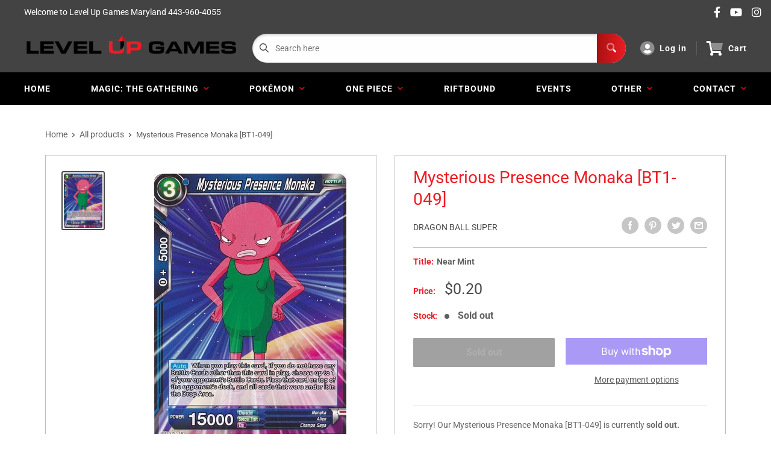

--- FILE ---
content_type: text/css
request_url: https://www.levelupgamesmd.com/cdn/shop/t/2/assets/advanced-search.scss.css?v=146926769050623578951635987211
body_size: 1639
content:
.hidden{display:none!important}.custom-loader{position:relative;left:50%;top:154px;transform:translate(-50%)}.custom-loader p{padding:3rem 1rem 0;text-align:center;line-height:1.3;letter-spacing:4px;font-size:1.125em}.custom-loader .dice{display:flex;margin-top:4rem;justify-content:center}.custom-loader .face{margin:0 -25px;padding:5px;opacity:0}.custom-loader .face .card-img-loader{max-height:150px;border-radius:4px}.custom-loader .face .first{transform:rotate(-20deg);position:relative;top:10px}.custom-loader .face .second{transform:rotate(-10deg);position:relative;top:-12px}.custom-loader .face .third{position:relative;top:-19px}.custom-loader .face .fourth{transform:rotate(10deg);position:relative;top:-12px}.custom-loader .face .fifth{transform:rotate(20deg);position:relative;top:10px}.custom-loader .face:nth-child(1){animation:waves 5s linear infinite}.custom-loader .face:nth-child(2){animation:waves 5s .2s linear infinite}.custom-loader .face:nth-child(3){animation:waves 5s .4s linear infinite}.custom-loader .face:nth-child(4){animation:waves 5s .6s linear infinite}.custom-loader .face:nth-child(5){animation:waves 5s .8s linear infinite}.custom-loader .face .first-face{justify-content:center;align-items:center}@keyframes waves{0%{transform:translateY(0);opacity:0}4%{transform:translateY(-25px);opacity:1}8%{transform:translateY(0);opacity:1}70%{opacity:0}}.mtgSearch{background-color:#f2f2f2}.o-advanced-search{display:grid;grid-template-columns:300px 1fr;grid-column-gap:24px;padding:40px}.o-advanced-search .m-advanced-search{border-radius:4px}.o-advanced-search .m-advanced-search .m-filter__btns{display:grid;grid-template-columns:1fr;grid-gap:16px}.o-advanced-search .m-advanced-search .m-filter__btns .a-button{width:100%}.o-advanced-search .m-advanced-search .m-filter__btns .a-button.resetFilters{background:#e8e8e8;border:#bdbdbd 1px solid}.o-advanced-search .m-advanced-search .m-filter__matchBtns{margin-top:8px}.o-advanced-search .m-advanced-search .m-filter__input{padding-top:16px;display:flex;flex-direction:column}.m-advanced-search__sidebar{border:#bdbdbd 1px solid;background:#fff;padding:16px;position:sticky;top:92px}.mobileModal__header,.button--advancedSearch{display:none}.noscroll{overflow:hidden!important;overflow-x:hidden;overflow-y:hidden}a#binderpos-open-credit{z-index:unset!important}#decklistOpened{position:fixed;top:0;left:0;z-index:999999999;width:100%;height:100%;background:#0000004d}#decklistOpened input::-webkit-outer-spin-button,#decklistOpened input::-webkit-inner-spin-button{-webkit-appearance:none;margin:0}#decklistOpened .optionTitle,#decklistOpened .cardFields{display:grid;grid-template-columns:50% 1fr 1fr 1fr}#decklistOpened input[type=number]{-moz-appearance:textfield}#decklistOpened i.fas.fa-exchange-alt{position:relative;top:50%;transform:translateY(-50%);display:block;height:10px}#decklistOpened .checkbox{display:block;position:relative;padding-left:35px;cursor:pointer;font-size:22px;-webkit-user-select:none;-moz-user-select:none;-ms-user-select:none;user-select:none;text-transform:none;font-family:Roboto,sans-serif;color:var(--color-secondary);font-size:12px;text-align:right;vertical-align:top;height:50px}#decklistOpened .checkbox em{font-style:normal;padding-left:15px;color:#0a162e}#decklistOpened .checkbox p{position:absolute;top:17px;left:73px;font-family:Roboto,sans-serif;font-style:normal;font-weight:400;font-size:14px;display:flex;align-items:center;color:#767676;width:max-content}#decklistOpened .checkbox input{position:absolute;opacity:0;cursor:pointer;height:0;width:0}#decklistOpened .checkbox input:checked~.checkmark{background-color:var(--color-primary)}#decklistOpened .checkbox input:checked~.checkmark:after{display:block}#decklistOpened .checkbox .checkmark{position:absolute;top:50%;left:0;height:25px;width:25px;border:1px solid #c2c2c2;border-radius:4px;background-color:#dedede;transform:translateY(-50%)}#decklistOpened .checkbox .checkmark:after{content:"";position:absolute;display:none;left:7px;top:3px;width:5px;height:10px;border:solid white;border-width:0 3px 3px 0;-webkit-transform:rotate(45deg);-ms-transform:rotate(45deg);transform:rotate(45deg)}#decklistOpened .checkbox:hover input~.checkmark{background-color:var(--color-primary)}#decklistOpened #decklistWrapper{max-width:648px;position:fixed;right:0;top:0;height:100vh;box-shadow:-20px 0 20px #00000080;background:#fff;width:100%;z-index:9999999999}#decklistOpened #decklistWrapper span.backBtn{position:fixed;top:30px;right:39px;cursor:pointer;color:var(--color-primary);font-weight:600;font-style:normal;padding-left:10px;font-family:Roboto,sans-serif}#decklistOpened #decklistWrapper #decklist-close-button{font-size:30px!important;padding-right:10px!important;color:var(--color-primary)!important;font-size:17px!important;font-weight:900!important;font-family:sans-serif!important;top:12px!important;cursor:pointer}#decklistOpened #decklistWrapper #decklist-close-button:hover{color:var(--color-secondary)!important;transition:all .5s}#decklistOpened #decklistWrapper .decklist-title{font-family:Roboto,sans-serif;font-style:normal;font-weight:600;font-size:30px;line-height:45px;text-align:center;color:var(--color-primary);margin:21px 0 0;border-bottom:1px solid #ebeff2;padding-bottom:25px}#decklistOpened #decklistWrapper #decklistAction button{background:var(--color-primary);height:80px;border:none;width:100%;position:absolute;bottom:0;font-family:Roboto,sans-serif;font-style:normal;font-weight:500;font-size:20px;line-height:30px;align-items:center;text-align:center;color:#fff}#decklistOpened #decklistWrapper #deckListBody{overflow:hidden scroll;height:calc(100vh - 222px);position:relative;top:47px}#decklistOpened #decklistWrapper #deckListBody select#gameType{background:none;border:none;font-family:Roboto,sans-serif;position:fixed;color:gray;margin:0 auto;width:168px;display:block;top:65px;right:223px;padding:0!important}#decklistOpened #decklistWrapper #deckListBody select#gameType:focus{outline:none}#decklistOpened #decklistWrapper #deckListBody .decklistActions{border-bottom:1px solid #ebeff2;height:46px;position:fixed;width:100%;background:#fff;z-index:999;max-width:648px;top:93px}#decklistOpened #decklistWrapper #deckListBody .decklistActions .checkbox{margin-top:-4px}#decklistOpened #decklistWrapper #deckListBody .decklistActions .checkmark{top:13px;left:25px;transform:unset!important}#decklistOpened #decklistWrapper #deckListBody .decklistActions .totals{font-family:Roboto,sans-serif;font-style:normal;font-weight:400;font-size:14px;line-height:210%;display:flex;align-items:center;text-align:right;color:#767676;position:absolute;top:11px;right:39px;width:fit-content}#decklistOpened #decklistWrapper #deckListBody .decklistActions .totals em{color:var(--color-secondary);font-weight:600;font-style:normal;padding-left:10px}#decklistOpened #decklistWrapper #deckListBody .textImgWrapper{width:70%;left:50%;position:absolute;transform:translate(-50%,-56%);text-align:center;top:50%}#decklistOpened #decklistWrapper #deckListBody .textImgWrapper span{display:block;font-family:Roboto,sans-serif;font-style:normal;font-weight:400;font-size:15px;line-height:180%;text-align:center;color:#c7c7c7;width:231px;position:relative;left:50%;transform:translate(-50%);margin-top:16px}#decklistOpened #decklistWrapper #deckListBody #deck-builder{overflow:auto;background:transparent;resize:vertical;height:68vh;resize:none;position:absolute;left:50%;top:50%;transform:translate(-50%,-52%);width:75%;border:1px solid #c7c7c7;box-sizing:border-box;border-radius:5px}#decklistOpened #decklistWrapper #deckListBody .decklistItem{padding:10px;height:70px;display:grid;grid-template-columns:35px 50px 1fr 1fr 1fr 1fr 1fr;grid-column-gap:5px}#decklistOpened #decklistWrapper #deckListBody .decklistItem .left-align{text-align:left}#decklistOpened #decklistWrapper #deckListBody .decklistItem .optionsWrapper{width:100%;display:none;background:#fff;z-index:09999;position:absolute;border:1px solid #ebeff2;right:5px;margin-top:61px;color:gray;box-shadow:1px 1px 6px #dadada;padding:10px;font-family:Roboto,sans-serif;font-size:12px;max-width:633px;left:1px}#decklistOpened #decklistWrapper #deckListBody .decklistItem .optionsWrapper .optionStyle:hover{cursor:pointer;background:#d0e8e8;color:#505050}#decklistOpened #decklistWrapper #deckListBody .decklistItem .optionsWrapper:not(:first-child){text-align:center}#decklistOpened #decklistWrapper #deckListBody .decklistItem .optionsWrapper .optionsHeaders{font-weight:600;font-size:12px;padding-bottom:6px}#decklistOpened #decklistWrapper #deckListBody .decklistItem i.fas.fa-exchange-alt{color:var(--color-secondary);cursor:pointer;webkit-touch-callout:none;-webkit-user-select:none;-khtml-user-select:none;-moz-user-select:none;-ms-user-select:none;user-select:none}#decklistOpened #decklistWrapper #deckListBody .decklistItem img{width:36px;display:inline-block;height:50px}#decklistOpened #decklistWrapper #deckListBody .decklistItem .required{display:inline-block;font-family:Roboto,sans-serif;font-style:normal;font-weight:400;font-size:12px;align-items:center;color:#797979;text-align:center;width:43px;vertical-align:top;top:50%;position:relative;transform:translateY(-50%);height:10px}#decklistOpened #decklistWrapper #deckListBody .decklistItem .linePrice{display:inline-block;font-family:Roboto,sans-serif;font-style:normal;font-weight:400;font-size:14px;line-height:59px;text-align:center;color:#767676;width:110px;vertical-align:top;top:50%;position:relative;transform:translateY(-50%)}#decklistOpened #decklistWrapper #deckListBody .decklistItem .decklistTitle{display:inline-block;padding-left:20px;font-family:Roboto,sans-serif;font-style:normal;font-size:14px;line-height:17px;color:var(--color-secondary);font-weight:500;position:relative;width:244px}#decklistOpened #decklistWrapper #deckListBody .decklistItem .decklistTitle em{font-size:12px}#decklistOpened #decklistWrapper #deckListBody .decklistItem .decklistTitle em.setName{font-weight:600;font-style:normal}#decklistOpened #decklistWrapper #deckListBody .decklistItem .decklistTitleNoStock{display:inline-block;padding-left:20px;font-family:Roboto,sans-serif;font-style:normal;font-size:14px;line-height:21px;color:var(--color-secondary);font-weight:500;width:244px;vertical-align:top;top:50%;position:relative;transform:translateY(-50%)}#decklistOpened #decklistWrapper #deckListBody .decklistItem .noStock{display:inline-block;font-family:Roboto,sans-serif;font-style:normal;font-weight:400;font-size:14px;line-height:210%;text-align:right;color:#d67f7f;padding-left:19px;vertical-align:top;top:50%;position:relative;transform:translateY(-50%)}#decklistOpened #decklistWrapper #deckListBody .decklistItem .unknown{font-family:Roboto,sans-serif;font-style:normal;font-weight:400;font-size:14px;align-items:center;text-align:right;color:#969696;display:inline-block;float:right;padding-right:19px;margin-top:13px}#decklistOpened #decklistWrapper #deckListBody .decklistItem .qtyWrapper{display:grid;border:1px solid #d8d8d8;box-sizing:border-box;border-radius:5px;grid-template-columns:1fr 1fr 1fr}#decklistOpened #decklistWrapper #deckListBody .decklistItem .qtyWrapper input[type=number]{padding:0;width:35px;border:none;font-family:Roboto,sans-serif;font-style:normal;font-weight:400;font-size:12px;line-height:100%;align-items:center;text-align:center;color:#767676;box-shadow:unset!important}#decklistOpened #decklistWrapper #deckListBody .decklistItem .qtyWrapper .minusQty,#decklistOpened #decklistWrapper #deckListBody .decklistItem .qtyWrapper .addQty{font-family:Roboto,sans-serif;font-style:normal;font-weight:700;font-size:14px;line-height:59px;align-items:center;text-align:center;color:var(--color-secondary);padding:0 10px;cursor:pointer;webkit-touch-callout:none;-webkit-user-select:none;-khtml-user-select:none;-moz-user-select:none;-ms-user-select:none;user-select:none}#decklistOpened #decklistWrapper #deckListBody .decklistItem .qtyWrapper .minusQty.maxed,#decklistOpened #decklistWrapper #deckListBody .decklistItem .qtyWrapper .addQty.maxed{color:#d2d2d2;cursor:unset}.hide{display:none}.o-advanced-search .m-advanced-search .m-filter__btns--advancedSearch{margin-top:24px;display:none}.o-advanced-search .m-advanced-search .m-filter__btns--minMax{grid-gap:0}.productCard__card.foiled .js-tilt-glare-inner,.productPage__imageWrap.foiled .js-tilt-glare-inner{background-image:linear-gradient(45deg,#ffa5004d,#ffff004d,#0080004d,#00ffff4d,#0000ff4d,#ee82ee4d)!important;background-image:conic-gradient(from 3.1416rad at 0% 50%,#ffa5004d,#ffff004d,#0080004d,#00ffff4d,#0000ff4d,#ee82ee4d)!important;border-radius:12px}.productCard__card.foiled .js-tilt-glare,.productPage__imageWrap.foiled .js-tilt-glare{background-image:linear-gradient(45deg,#ffa50026,#ffff0026,#00800026,#00ffff26,#0000ff26,#ee82ee26)!important;border-radius:12px}.bxModal .checkbox{display:block;position:relative;padding-left:35px;cursor:pointer;font-size:22px;-webkit-user-select:none;-moz-user-select:none;-ms-user-select:none;user-select:none;text-transform:none;font-family:Roboto,sans-serif;color:#25878c;font-size:12px;text-align:right;vertical-align:top;height:50px}.bxModal .checkbox em{font-style:normal;padding-left:15px;color:#0a162e}.bxModal .checkbox p{position:absolute;top:17px;left:73px;font-family:Roboto,sans-serif;font-style:normal;font-weight:400;font-size:14px;display:flex;align-items:center;color:#767676}.bxModal .checkbox input{position:absolute;opacity:0;cursor:pointer;height:0;width:0}.bxModal .checkbox input:checked~.checkmark{background-color:#eb7c00}.bxModal .checkbox input:checked~.checkmark:after{display:block}.bxModal .checkbox .checkmark{position:absolute;top:50%;left:0;height:30px;width:29px;border:1px solid #c2c2c2;border-radius:4px;background-color:#dedede;transform:translateY(-50%)}.bxModal .checkbox .checkmark:after{content:"";position:absolute;display:none;left:9px;top:7px;width:5px;height:10px;border:solid white;border-width:0 3px 3px 0;-webkit-transform:rotate(45deg);-ms-transform:rotate(45deg);transform:rotate(45deg)}.bxModal .checkbox:hover input~.checkmark{background-color:#eb7c00}
/*# sourceMappingURL=/cdn/shop/t/2/assets/advanced-search.scss.css.map?v=146926769050623578951635987211 */
